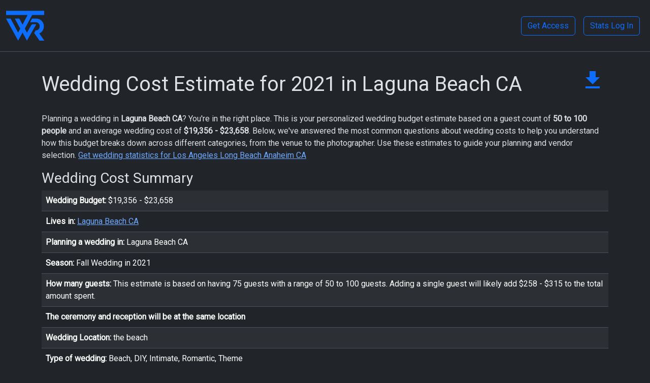

--- FILE ---
content_type: text/html;charset=UTF-8
request_url: https://wedding.report/index.cfm/action/wedding_cost.estimate/budgetid/4190A87A-BF60-713D-D537DCCA8316263E
body_size: 39995
content:
<!doctype html>
<html lang="en" data-bs-theme="dark">

  <head>
    <meta charset="utf-8">
    <meta name="viewport" content="width=device-width, initial-scale=1">
    <meta name="robots" content="index, follow" />
    <meta name="mobile-web-app-capable" content="yes">
	  <meta name="apple-mobile-web-app-status-bar-style" content="black">
	  <meta name="apple-mobile-web-app-title" content="Wedding Report">
	  <link rel="apple-touch-icon" href="/icon-192x192.png">
	  <link rel="manifest" href="/manifest.json">
    <link rel=canonical href="https://wedding.report/index.cfm/action/wedding_cost.estimate/budgetid/4190A87A-BF60-713D-D537DCCA8316263E" /> 
    <title>2021 Laguna Beach CA Average Wedding Cost Estimate: A $19,356 - $23,658 Budget</title>
    <meta name="description" content="Wedding budget breakdown for a 50 to 100 guest wedding in Laguna Beach CA. See estimated average wedding costs for venue, catering, photography, and more to plan your dream wedding without surprises." /> 
    <link rel="shortcut icon" href="/favicon.ico" type="image/x-icon" />
    <script async src="https://www.googletagmanager.com/gtag/js?id=G-0P4H447YQ0"></script>
    <script>
      window.dataLayer = window.dataLayer || [];
      function gtag(){dataLayer.push(arguments);}
      gtag('js', new Date());
      gtag('config', 'G-0P4H447YQ0');
    </script>
    <link href="https://cdn.jsdelivr.net/npm/bootstrap@5.3.8/dist/css/bootstrap.min.css" rel="stylesheet" integrity="sha384-sRIl4kxILFvY47J16cr9ZwB07vP4J8+LH7qKQnuqkuIAvNWLzeN8tE5YBujZqJLB" crossorigin="anonymous">
    <link rel="preconnect" href="https://fonts.googleapis.com">
    <link rel="preconnect" href="https://fonts.gstatic.com" crossorigin>
    <link href="https://fonts.googleapis.com/css2?family=Roboto:wght@300;400&display=swap" rel="stylesheet">
    <style>
        body {
            font-family: 'Roboto', sans-serif;
        }
    </style>
    
    <link rel="stylesheet" href="https://fonts.googleapis.com/css2?family=Material+Symbols+Outlined:opsz,wght,FILL,GRAD@24,400,0,0" />
    
    
</head>
<body>



  <nav class="navbar navbar-expand-lg border-bottom d-print-none">
    <div class="container-fluid">
      <a class="navbar-brand" href="/">
        <img src="/assets/img/twr_logo_512-512_trans.png" alt="The Wedding Report, Inc." title="The Wedding Report, Inc." width="75" height="75">  
      </a>
      <button class="navbar-toggler" type="button" data-bs-toggle="collapse" data-bs-target="#navbar">
        <span class="navbar-toggler-icon"></span>
      </button>
      <div class="collapse navbar-collapse justify-content-end" id="navbar">
          
          <a class="btn btn-outline-primary m-2" href="/index.cfm/action/membership/view/signup/">Get Access</a>
          <a class="btn btn-outline-primary m-2" href="https://stats.wedding.report/">Stats Log In</a>
      </div>
    </div>
  </nav>



<div class="container py-3">
  






<div class="row">
    <div class="col-md-11">
        
        <h1 class="py-4">
            Wedding Cost Estimate 
             for 2021  in Laguna Beach CA </h1>
    
    </div>
    <div class="col-md-1 float-right">
        
            <table class="table table-borderless">
                <tbody>
                <tr>
                    
                        
                        <td class="align-bottom p-3"><a class="clicky_log_download" href="/index.cfm/action/costest.excel/budgetid/4190A87A-BF60-713D-D537DCCA8316263E" target="_blank" title="Download Wedding Cost Estimate to Excel" rel="nofollow" onclick="clicky.goal('WCE Download');"><svg xmlns="http://www.w3.org/2000/svg" height="48px" viewBox="0 0 24 24" width="48px" fill="#0d6efd"><path d="M0 0h24v24H0z" fill="none"/><path d="M19 9h-4V3H9v6H5l7 7 7-7zM5 18v2h14v-2H5z"/></svg></a></td>
                    
                </tr>
                </tbody>
            </table>
         
    </div>
</div>


    <p>Planning a wedding in <strong>Laguna Beach CA</strong>? You're in the right place. This is your personalized wedding budget estimate based on a guest count of <strong>50 to 100 people</strong> and an average wedding cost of <strong>$19,356 - $23,658</strong>. Below, we've answered the most common questions about wedding costs to help you understand how this budget breaks down across different categories, from the venue to the photographer. Use these estimates to guide your planning and vendor selection.
     <a href="/index.cfm/action/wedding_statistics/view/market/id/31080/idtype/m/location/Los_Angeles_Long_Beach_Anaheim__CA/">Get wedding statistics for Los Angeles Long Beach Anaheim  CA</a></p>


<div class="row">


    <div class="col-md-12">



    <h3>Wedding Cost Summary</h3>
    

<table class="table table-striped">
<tbody>
    <tr>
        <td>
            <strong>Wedding Budget:</strong>
            $19,356 - $23,658
        </td>
    </tr>
    <tr>
        <td>
            <strong>Lives in:</strong> 
                    <a href="/index.cfm/action/wedding_statistics/view/search/?zipcode=92651">Laguna Beach CA</a>
                
        </td>
    </tr>
    
        <tr>
        <td><strong>Planning a wedding in:</strong>
                Laguna Beach CA 

        </td>
        </tr>
    
        <tr>
            <td><strong>Season:</strong>
                Fall Wedding in 2021 
            </td>
        </tr>
    

    <tr>
    <td><strong>How many guests:</strong>
        
        
                    This estimate is based on having 75 guests with a range of 50 to 100 guests. Adding a single guest will likely add $258 - $315 to the total amount spent.
                    
                    

        </td>
    </tr>

    

            <tr><td><strong>The ceremony and reception will be at the same location</strong></td></tr>
            <tr><td><strong>Wedding Location:</strong>
                the beach
            </td></tr>

        
        <tr>
            <td><strong>Type of wedding:</strong>
                
                Beach, DIY, Intimate, Romantic, Theme 
            </td>
        </tr>
    
        <tr>
            <td><strong>Wedding color theme:</strong>
                
                Black 
            </td>
        </tr>
    
    <tr>
        <td><strong>Highest priorities:</strong>
    	    
    	    <ul>
    	        
                    <li>Entertainment (DJ, Live Band, Musician/s, etc.)</li>
                
                    <li>Event Food Service, Catering, Bar Service</li>
                
                    <li>Event Rentals</li>
                
                    <li>Flowers & Decorations</li>
                
                    <li>Photography & Video</li>
                
                    <li>Transportation</li>
                
            </ul>
        </td>
    </tr>
    

</tbody>
</table>




<style>
    .accordion-item {
        border: 1px solid rgba(0,0,0,.125);
        border-radius: 0.375rem;
        margin-bottom: 0.5rem;
    }
    .accordion-header {
        font-weight: bold;
        cursor: pointer;
        transition: background-color 0.2s ease-in-out;
    }
    .accordion-header::-webkit-details-marker {
        display: none;
    }
    details[open] > summary.accordion-header {
        background-color: #6ea8fe; 
        color: #052c65;           
    }
    .accordion-body {
        padding: 1rem 1.25rem;
    }
</style>

<h3>Wedding Cost Breakdown</h3>
<div class="accordion">




  <details class="accordion-item">
    <summary class="accordion-header p-3">
      What is the average cost of a wedding for 75 guests in Laguna Beach CA?
    </summary>
    <div class="accordion-body">
      For a wedding with 75 guests in the Laguna Beach CA, the estimated total cost is around $19,356 - $23,658. This budget is a comprehensive estimate based on local averages for all vendor categories.
    </div>
  </details>
  
  

  <details class="accordion-item">
    <summary class="accordion-header p-3">
      How much does a wedding cost per person in Laguna Beach CA?
    </summary>
    <div class="accordion-body">
      On average, the cost per guest for a wedding in Laguna Beach CA is approximately $287. With a guest count of 75, this is a key factor in the total estimated budget of $19,356 - $23,658.
    </div>
  </details>

  

  <details class="accordion-item">
    <summary class="accordion-header p-3">
      How does the cost of a wedding in Laguna Beach CA compare to the national average?
    </summary>
    <div class="accordion-body">
      The average wedding cost in Laguna Beach CA is currently trending lower than the national average. The estimated budget of $19,356 - $23,658 reflects the specific spending by other couples in the local area.
    </div>
  </details>

  
            <details class="accordion-item">
                <summary class="accordion-header p-3">
                    How much should I budget for a wedding dress accessories in Laguna Beach CA?
                </summary>
                <div class="accordion-body">
                    In Laguna Beach CA, the average budget for wedding attire, including veil and accessories is estimated at $327 - $399. This represents about 1.7% of your total wedding expenses.
                </div>
            </details>

            
            <details class="accordion-item">
                <summary class="accordion-header p-3">
                    What is the average cost of tuxedo or suit rentals for a wedding?
                </summary>
                <div class="accordion-body">
                    The estimated cost for the groom's attire and any rentals for the wedding party is $313 - $383.
                </div>
            </details>

            
            <details class="accordion-item">
                <summary class="accordion-header p-3">
                    How much should I budget for a wedding dress in Laguna Beach CA?
                </summary>
                <div class="accordion-body">
                    In Laguna Beach CA, the average budget for wedding attire, including the dress and alterations is estimated at $1,802 - $2,202. This represents about 9.3% of your total wedding expenses.
                </div>
            </details>

            

        <details class="accordion-item">
          <summary class="accordion-header p-3">
            
              What is the detailed cost breakdown for Wedding Attire & Accessories 
          </summary>
          <div class="accordion-body">
            <table class="table">
              
                  <tr>
                      <th colspan="2">Attire & Accessories Cost</th>
                      <th>$2,596 - $3,172</th>
                      <th>13.4%</th>
                  </tr>
              
                  <tr class="bg-light">
                      <td></td>
                      <td>
                          Dress Accessories
                      </td>
                      <td>$327 - $399</td>
                      <td>1.7%</td>
                  </tr>
              
                  <tr class="bg-light">
                      <td></td>
                      <td>
                          Tuxedo/suit/other Accessories
                      </td>
                      <td>$154 - $188</td>
                      <td>0.8%</td>
                  </tr>
              
                  <tr class="bg-light">
                      <td></td>
                      <td>
                          Tuxedo/suit/other Rent/purchase
                      </td>
                      <td>$313 - $383</td>
                      <td>1.6%</td>
                  </tr>
              
                  <tr class="bg-light">
                      <td></td>
                      <td>
                          Wedding Dress
                      </td>
                      <td>$1,802 - $2,202</td>
                      <td>9.3%</td>
                  </tr>
              
            </table>
          </div>
        </details>  


        <details class="accordion-item">
            <summary class="accordion-header p-3">
                How much does professional wedding hair and makeup cost in Laguna Beach CA?
            </summary>
            <div class="accordion-body">
                For the bride, the estimated cost for professional hair and makeup services in Laguna Beach CA is $201 - $245. This budget can also include trial runs and services for the bridal party. It makes up 1.0% of the total budget.
            </div>
        </details>

        

        <details class="accordion-item">
          <summary class="accordion-header p-3">
            
              What is the detailed cost breakdown for Wedding Beauty & Spa 
          </summary>
          <div class="accordion-body">
            <table class="table">
              
                  <tr>
                      <th colspan="2">Beauty & Spa Cost</th>
                      <th>$201 - $245</th>
                      <th>1.0%</th>
                  </tr>
              
                  <tr class="bg-light">
                      <td></td>
                      <td>
                          Hair Service
                      </td>
                      <td>$82 - $100</td>
                      <td>0.4%</td>
                  </tr>
              
                  <tr class="bg-light">
                      <td></td>
                      <td>
                          Makeup Service
                      </td>
                      <td>$68 - $83</td>
                      <td>0.3%</td>
                  </tr>
              
                  <tr class="bg-light">
                      <td></td>
                      <td>
                          Manicure & Pedicure
                      </td>
                      <td>$51 - $63</td>
                      <td>0.3%</td>
                  </tr>
              
            </table>
          </div>
        </details>  


        <details class="accordion-item">
            <summary class="accordion-header p-3">
                How much should your wedding entertainment budget be in Laguna Beach CA?
            </summary>
            <div class="accordion-body">
                Your total entertainment budget is estimated at $1,067 - $1,304, which is 5.5% of your total.
            </div>
        </details>

        
            <details class="accordion-item">
                <summary class="accordion-header p-3">
                    What's the average price for a wedding DJ in Laguna Beach CA?
                </summary>
                <div class="accordion-body">
                    The average cost to hire a professional wedding DJ for your reception in the Laguna Beach CA area is $1,067 - $1,304.
                </div>
            </details>

            

        <details class="accordion-item">
          <summary class="accordion-header p-3">
            
              What is the detailed cost breakdown for Wedding Entertainment 
          </summary>
          <div class="accordion-body">
            <table class="table">
              
                  <tr>
                      <th colspan="2">Entertainment Cost</th>
                      <th>$1,067 - $1,304</th>
                      <th>5.5%</th>
                  </tr>
              
                  <tr class="bg-light">
                      <td></td>
                      <td>
                          DJ/MC
                      </td>
                      <td>$1,067 - $1,304</td>
                      <td>5.5%</td>
                  </tr>
              
            </table>
          </div>
        </details>  


        <details class="accordion-item">
            <summary class="accordion-header p-3">
                What is the average cost of wedding flowers for a ceremony and reception?
            </summary>
            <div class="accordion-body">
                The estimated budget for all wedding floral arrangements (including bouquets, boutonnieres, and centerpieces) and decorations is $1,920 - $2,346. This accounts for roughly 9.9% of your total expenses.
            </div>
        </details>

        

        <details class="accordion-item">
          <summary class="accordion-header p-3">
            
              What is the detailed cost breakdown for Wedding Flowers & Decorations 
          </summary>
          <div class="accordion-body">
            <table class="table">
              
                  <tr>
                      <th colspan="2">Flowers & Decorations Cost</th>
                      <th>$1,920 - $2,346</th>
                      <th>9.9%</th>
                  </tr>
              
                  <tr class="bg-light">
                      <td></td>
                      <td>
                          Bouquets
                      </td>
                      <td>$495 - $605</td>
                      <td>2.6%</td>
                  </tr>
              
                  <tr class="bg-light">
                      <td></td>
                      <td>
                          Boutonnieres, Corsages
                      </td>
                      <td>$223 - $273</td>
                      <td>1.2%</td>
                  </tr>
              
                  <tr class="bg-light">
                      <td></td>
                      <td>
                          Wedding Venue Decorations
                      </td>
                      <td>$612 - $748</td>
                      <td>3.2%</td>
                  </tr>
              
                  <tr class="bg-light">
                      <td></td>
                      <td>
                          Wedding Venue Flowers & Arrangements
                      </td>
                      <td>$382 - $466</td>
                      <td>2.0%</td>
                  </tr>
              
                  <tr class="bg-light">
                      <td></td>
                      <td>
                          Wedding Venue Table Centerpieces
                      </td>
                      <td>$208 - $254</td>
                      <td>1.1%</td>
                  </tr>
              
            </table>
          </div>
        </details>  


        <details class="accordion-item">
            <summary class="accordion-header p-3">
                How much should we spend on wedding favors for 75 guests?
            </summary>
            <div class="accordion-body">
                For wedding favors for 75 guests and thank-you gifts for the wedding party and parents, a typical budget in your area is $206 - $252.
            </div>
        </details>

        

        <details class="accordion-item">
          <summary class="accordion-header p-3">
            
              What is the detailed cost breakdown for Wedding Gifts & Favors 
          </summary>
          <div class="accordion-body">
            <table class="table">
              
                  <tr>
                      <th colspan="2">Gifts & Favors Cost</th>
                      <th>$206 - $252</th>
                      <th>1.1%</th>
                  </tr>
              
                  <tr class="bg-light">
                      <td></td>
                      <td>
                          Tips (for all services)
                      </td>
                      <td>$206 - $252</td>
                      <td>1.1%</td>
                  </tr>
              
            </table>
          </div>
        </details>  


        <details class="accordion-item">
            <summary class="accordion-header p-3">
                How much do wedding invitations and stationery cost for 75 guests?
            </summary>
            <div class="accordion-body">
                The estimated cost for your entire invitation suite (including save-the-dates, invitations, RSVPs, and thank-you cards) is $153 - $187. This is approximately 0.8% of your overall budget.
            </div>
        </details>

        

        <details class="accordion-item">
          <summary class="accordion-header p-3">
            
              What is the detailed cost breakdown for Wedding Invitations 
          </summary>
          <div class="accordion-body">
            <table class="table">
              
                  <tr>
                      <th colspan="2">Invitations Cost</th>
                      <th>$153 - $187</th>
                      <th>0.8%</th>
                  </tr>
              
                  <tr class="bg-light">
                      <td></td>
                      <td>
                          Invitations & Reply Cards
                      </td>
                      <td>$66 - $80</td>
                      <td>0.3%</td>
                  </tr>
              
                  <tr class="bg-light">
                      <td></td>
                      <td>
                          Postage
                      </td>
                      <td>$27 - $33</td>
                      <td>0.1%</td>
                  </tr>
              
                  <tr class="bg-light">
                      <td></td>
                      <td>
                          Save the Date Cards
                      </td>
                      <td>$33 - $41</td>
                      <td>0.2%</td>
                  </tr>
              
                  <tr class="bg-light">
                      <td></td>
                      <td>
                          Thank You Cards
                      </td>
                      <td>$27 - $33</td>
                      <td>0.1%</td>
                  </tr>
              
            </table>
          </div>
        </details>  


        <details class="accordion-item">
            <summary class="accordion-header p-3">
                What is the average cost for a wedding photographer and video services in Laguna Beach CA?
            </summary>
            <div class="accordion-body">
                On average, couples in Laguna Beach CA spend between $3,826 - $4,676 on wedding photography and video services. Plan to spend approximately 19.8% of your overall budget.
            </div>
        </details>

        
            <details class="accordion-item">
                <summary class="accordion-header p-3">
                    What is the average cost for a wedding photographer in Laguna Beach CA?
                </summary>
                <div class="accordion-body">
                    On average, couples in Laguna Beach CA with 75 guests spend between $2,283 - $2,791 on wedding photography, which is about 11.8% of your total wedding cost.
                </div>
            </details>

            
            <details class="accordion-item">
                <summary class="accordion-header p-3">
                    How much should I budget for a wedding videographer?
                </summary>
                <div class="accordion-body">
                    The estimated cost to hire a wedding videographer in Laguna Beach CA is $1,543 - $1,885. This makes up a portion of your (8.0%) allocation for capturing memories.
                </div>
            </details>

            

        <details class="accordion-item">
          <summary class="accordion-header p-3">
            
              What is the detailed cost breakdown for Wedding Photography & Video 
          </summary>
          <div class="accordion-body">
            <table class="table">
              
                  <tr>
                      <th colspan="2">Photography & Video Cost</th>
                      <th>$3,826 - $4,676</th>
                      <th>19.8%</th>
                  </tr>
              
                  <tr class="bg-light">
                      <td></td>
                      <td>
                          Wedding Photographer
                      </td>
                      <td>$2,283 - $2,791</td>
                      <td>11.8%</td>
                  </tr>
              
                  <tr class="bg-light">
                      <td></td>
                      <td>
                          Wedding Videographer
                      </td>
                      <td>$1,543 - $1,885</td>
                      <td>8.0%</td>
                  </tr>
              
            </table>
          </div>
        </details>  



        <details class="accordion-item">
          <summary class="accordion-header p-3">
            
              What is the detailed cost breakdown for Wedding Venue, Catering & Rentals 
          </summary>
          <div class="accordion-body">
            <table class="table">
              
                  <tr>
                      <th colspan="2">Venue, Catering & Rentals Cost</th>
                      <th>$9,389 - $11,475</th>
                      <th>48.5%</th>
                  </tr>
              
            </table>
          </div>
        </details>  




</div>

<script type="application/ld+json">
{
  "@context": "https://schema.org",
  "@type": "FAQPage",
  "mainEntity": [
    
    {
      "@type": "Question",
      "name": "What is the average cost of a wedding for 75 guests in Laguna Beach CA?",
      "acceptedAnswer": {
        "@type": "Answer",
        "text": "For a wedding with 75 guests in the Laguna Beach CA, the estimated total cost is around $19,356 - $23,658. This budget is a comprehensive estimate based on local averages for all vendor categories."
      }
    }, 
    {
      "@type": "Question",
      "name": "How much does a wedding cost per person in Laguna Beach CA?",
      "acceptedAnswer": {
        "@type": "Answer",
        "text": "On average, the cost per guest for a wedding in Laguna Beach CA is approximately $287. With a guest count of 75, this is a key factor in the total estimated budget of $19,356 - $23,658."
      }
    }, 
    {
      "@type": "Question",
      "name": "How does the cost of a wedding in Laguna Beach CA compare to the national average?",
      "acceptedAnswer": {
        "@type": "Answer",
        "text": "The average wedding cost in Laguna Beach CA is currently trending lower than the national average. The estimated budget of $19,356 - $23,658 reflects the specific spending by other couples in the local area."
      }
    }, 
    {
      "@type": "Question",
      "name": "How much should I budget for a wedding dress accessories in Laguna Beach CA?",
      "acceptedAnswer": {
        "@type": "Answer",
        "text": "In Laguna Beach CA, the average budget for wedding attire, including veil and accessories is estimated at $327 - $399. This represents about 1.7% of your total wedding expenses."
      }
    }, 
    {
      "@type": "Question",
      "name": "What is the average cost of tuxedo or suit rentals for a wedding?",
      "acceptedAnswer": {
        "@type": "Answer",
        "text": "The estimated cost for the grooms attire and any rentals for the wedding party is $313 - $383."
      }
    }, 
    {
      "@type": "Question",
      "name": "How much should I budget for a wedding dress in Laguna Beach CA?",
      "acceptedAnswer": {
        "@type": "Answer",
        "text": "In Laguna Beach CA, the average budget for wedding attire, including the dress and alterations is estimated at $1,802 - $2,202. This represents about 9.3% of your total wedding expenses."
      }
    }, 
    {
      "@type": "Question",
      "name": "How much does professional wedding hair and makeup cost in Laguna Beach CA?",
      "acceptedAnswer": {
        "@type": "Answer",
        "text": "For the bride, the estimated cost for professional hair and makeup services in Laguna Beach CA is $201 - $245. This budget can also include trial runs and services for the bridal party. It makes up 1.0% of the total budget."
      }
    }, 
    {
      "@type": "Question",
      "name": "How much should your wedding entertainment budget be in Laguna Beach CA?",
      "acceptedAnswer": {
        "@type": "Answer",
        "text": "Your total entertainment budget is estimated at $1,067 - $1,304, which is 5.5% of your total."
      }
    }, 
    {
      "@type": "Question",
      "name": "What is the average price for a wedding DJ in Laguna Beach CA?",
      "acceptedAnswer": {
        "@type": "Answer",
        "text": "The average cost to hire a professional wedding DJ for your reception in the Laguna Beach CA area is $1,067 - $1,304."
      }
    }, 
    {
      "@type": "Question",
      "name": "What is the average cost of wedding flowers for a ceremony and reception?",
      "acceptedAnswer": {
        "@type": "Answer",
        "text": "The estimated budget for all wedding floral arrangements (including bouquets, boutonnieres, and centerpieces) and decorations is $1,920 - $2,346. This accounts for roughly 9.9% of your total expenses."
      }
    }, 
    {
      "@type": "Question",
      "name": "How much should we spend on wedding favors for 75 guests?",
      "acceptedAnswer": {
        "@type": "Answer",
        "text": "For wedding favors for 75 guests and thank-you gifts for the wedding party and parents, a typical budget in your area is $206 - $252."
      }
    }, 
    {
      "@type": "Question",
      "name": "How much do wedding invitations and stationery cost for 75 guests?",
      "acceptedAnswer": {
        "@type": "Answer",
        "text": "The estimated cost for your entire invitation suite (including save-the-dates, invitations, RSVPs, and thank-you cards) is $153 - $187. This is approximately 0.8% of your overall budget."
      }
    }, 
    {
      "@type": "Question",
      "name": "What is the average cost for a wedding photographer and video services in Laguna Beach CA?",
      "acceptedAnswer": {
        "@type": "Answer",
        "text": "On average, couples in Laguna Beach CA spend between $3,826 - $4,676 on wedding photography and video services. Plan to spend approximately 19.8% of your overall budget."
      }
    }, 
    {
      "@type": "Question",
      "name": "What is the average cost for a wedding photographer in Laguna Beach CA?",
      "acceptedAnswer": {
        "@type": "Answer",
        "text": "On average, couples in Laguna Beach CA with 75 guests spend between $2,283 - $2,791 on wedding photography, which is about 11.8% of your total wedding cost."
      }
    }, 
    {
      "@type": "Question",
      "name": "How much should I budget for a wedding videographer?",
      "acceptedAnswer": {
        "@type": "Answer",
        "text": "The estimated cost to hire a wedding videographer in Laguna Beach CA is $1,543 - $1,885. This makes up a portion of your (8.0%) allocation for capturing memories."
      }
    } 
  ]
}
</script>



        <div class="row">
            <div class="col-md-11">
                <a class="btn btn-primary m-3" href="/index.cfm/action/wedding_cost.estimate_start/" role="button" onclick="clicky.goal('New WCE from WCE');">Create Wedding Cost Estimate</a>
            </div>
            <div class="col-md-1 float-right">
                <table class="table table-borderless">
                    <tbody>
                    <tr>
                        
                            <td class="align-bottom p-3"><a class="clicky_log_download" href="/index.cfm/action/costest.excel/budgetid/4190A87A-BF60-713D-D537DCCA8316263E" target="_blank" title="Download Wedding Cost Estimate to Excel" rel="nofollow" onclick="clicky.goal('WCE Download');"><svg xmlns="http://www.w3.org/2000/svg" height="48px" viewBox="0 0 24 24" width="48px" fill="#0d6efd"><path d="M0 0h24v24H0z" fill="none"/><path d="M19 9h-4V3H9v6H5l7 7 7-7zM5 18v2h14v-2H5z"/></svg></a></td>
                        
                    </tr>
                    </tbody>
                </table>
            </div>
        </div>
    

      
</div>



</div>

<div class="pt-3">
    
    <p>The average cost of a wedding in Laguna Beach CA  is based on real spending reported by couples, not vendor price lists. It includes both new and used items, and services provided by professionals, independent providers, or even friends and family. Every wedding is unique, and what couples spend can vary widely depending on their preferences and circumstances.</p>
    
</div>




        <div class="row d-print-none">
            <div class="col-md-12">
                
                    <h2 class="pt-3">Other Wedding Cost Estimates for Laguna Beach CA</h2>
                
                <table class="table">
                    
                    <tr><td>
                        <a href="/index.cfm/action/wedding_cost.estimate/budgetid/EB072691-DA20-5FC4-511AA81272B90FBF">Average Wedding Cost Laguna Beach CA  is between $89,870 and $109,841</a><br/>
                        What is the average wedding cost in Laguna Beach CA?  Its a spring wedding in 2027 The ceremony is at a church or other place of worship and reception is at a resort or hotel. The type of wedding is Elegant, Formal and the wedding color theme is Ivory. The estimated cost for this type of wedding is typically between $89,870 and $109,841.
                    </td></tr>
                    
                    <tr><td>
                        <a href="/index.cfm/action/wedding_cost.estimate/budgetid/4DF0E87B-02F8-8AA2-95BE498A095A4460">Average wedding cost  in Laguna Beach CA with 50 to 100 guests is between $44,471 and $54,353</a><br/>
                        What is the average wedding cost in Laguna Beach CA?  Its a spring wedding with 50 to 100 guests. The ceremony is at the beach and reception is at a resort or hotel. The type of wedding is Beach, Formal, Unique and the wedding color theme is Other. The estimated cost for this type of wedding is typically between $44,471 and $54,353.
                    </td></tr>
                    
                    <tr><td>
                        <a href="/index.cfm/action/wedding_cost.estimate/budgetid/455E9EE5-EE16-8063-449730FABF95349E">Average wedding cost  in Laguna Beach CA with 100 to 150 guests is between $57,099 and $69,787</a><br/>
                        What is the average wedding cost in Laguna Beach CA?  Its a summer wedding with 100 to 150 guests. The wedding is at a resort or hotel. The type of wedding is Elegant, Fun, Romantic and the wedding color theme is Champagne. The estimated cost for this type of wedding is typically between $57,099 and $69,787.
                    </td></tr>
                    
                    <tr><td>
                        <a href="/index.cfm/action/wedding_cost.estimate/budgetid/D5F6AEC8-D4D3-2392-8D49175D31CD95AF">Average wedding cost  in Laguna Beach CA with 100 to 150 guests is between $40,565 and $49,579</a><br/>
                        What is the average wedding cost in Laguna Beach CA?  Its a winter wedding with 100 to 150 guests. The wedding is at the beach. The type of wedding is Beach, Fun, Modern and the wedding color theme is Oranges. The estimated cost for this type of wedding is typically between $40,565 and $49,579.
                    </td></tr>
                    
                    <tr><td>
                        <a href="/index.cfm/action/wedding_cost.estimate/budgetid/8C77499B-C3BB-DE2D-8856C46CB543D347">Average wedding cost in Laguna Beach CA with 150 to 200 guests is between $58,125 and $71,041</a><br/>
                        What is the average wedding cost in Laguna Beach CA?  Its a fall wedding with 150 to 200 guests. The wedding is at the beach. The type of wedding is Beach, Elegant, Romantic and the wedding color theme is Greens. The estimated cost for this type of wedding is typically between $58,125 and $71,041.
                    </td></tr>
                    
                </table>
            
            <div>
        </div>
    

<script type="text/javascript">

    var clicky_custom = window.clicky_custom || {};
    clicky_custom.goal = {
        name: "WCE View"
    };

    document.addEventListener('DOMContentLoaded', function() {
        document.querySelectorAll('.accordion-item').forEach(el => {
        el.setAttribute('open', '');
        });
    });

</script>





</div>

<hr class="d-print-none"/>

<ul class="nav nav-fill d-print-none pb-3">
    <li class="nav-item"><a class="btn btn-outline-primary" href="/index.cfm/action/business_compare/">Business Compare</a></li> 
    <li class="nav-item"><a class="nav-link" href="/index.cfm/action/business_compare/view/recent/">Recent Compares</a></li> 
    <li class="nav-item"><a class="btn btn-primary" href="/index.cfm/action/wedding_cost.estimate_start/">Create Estimate</a></li>
    <li class="nav-item"><a class="nav-link" href="/index.cfm/action/wedding_cost.recent_estimates/">Recent Estimates</a></li>
    
</ul>
<ul class="nav nav-fill d-print-none pb-3">
    
    <li class="nav-item"><a class="nav-link" href="/index.cfm/action/home/view/about/">About</a></li>
    <li class="nav-item"><a class="nav-link" href="/index.cfm/action/home/view/methodology/">Methodology</a></li>
    <li class="nav-item"><a class="nav-link" href="/index.cfm/action/home/view/terms_of_service/">Terms</a></li>
    <li class="nav-item"><a class="nav-link" href="/index.cfm/action/home/view/privacy_policy/">Privacy</a></li>
    <li class="nav-item"><a class="nav-link" href="/index.cfm/action/home/view/help_faq/">Help / FAQ</a></li>
</ul>
 





<div class="container d-print-none" id="hanging-icons">
    <div class="row g-4 py-3 row-cols-1 row-cols-lg-3">
      
      <div class="col d-flex align-items-start">
        <div class="icon-square text-body-emphasis bg-body-primary d-inline-flex align-items-center justify-content-center fs-4 flex-shrink-0 me-3">
            <svg xmlns="http://www.w3.org/2000/svg" width="28" height="28" fill="currentColor" class="bi bi-envelope" viewBox="0 0 16 16">
                <path d="M0 4a2 2 0 0 1 2-2h12a2 2 0 0 1 2 2v8a2 2 0 0 1-2 2H2a2 2 0 0 1-2-2V4Zm2-1a1 1 0 0 0-1 1v.217l7 4.2 7-4.2V4a1 1 0 0 0-1-1H2Zm13 2.383-4.708 2.825L15 11.105V5.383Zm-.034 6.876-5.64-3.471L8 9.583l-1.326-.795-5.64 3.47A1 1 0 0 0 2 13h12a1 1 0 0 0 .966-.741ZM1 11.105l4.708-2.897L1 5.383v5.722Z"/>
            </svg>
        </div>
        <div>
          <h4 class="fs-3 text-body-emphasis">Contact Us:</h4>
          <p><a href="mailto:letschat@wedding.report" target="_top">letschat@wedding.report</a></p>
        </div>
      </div>
      
    </div>
  </div>
    <div class="text-center pb-3"><a class="nav-link" href="/"> &copy; <script>document.write(new Date().getFullYear())</script> The Wedding Report, Inc.</a></div>

<script src="https://cdn.jsdelivr.net/npm/@popperjs/core@2.11.8/dist/umd/popper.min.js" integrity="sha384-I7E8VVD/ismYTF4hNIPjVp/Zjvgyol6VFvRkX/vR+Vc4jQkC+hVqc2pM8ODewa9r" crossorigin="anonymous"></script>
<script src="https://cdn.jsdelivr.net/npm/bootstrap@5.3.8/dist/js/bootstrap.min.js" integrity="sha384-G/EV+4j2dNv+tEPo3++6LCgdCROaejBqfUeNjuKAiuXbjrxilcCdDz6ZAVfHWe1Y" crossorigin="anonymous"></script>
<script src="/assets/js/jquery.min.js"></script>
<script>
jQuery(document).ready(function() {
    
});
</script>

<script async data-id="101383297" src="//static.getclicky.com/js"></script>
</body>
</html>



